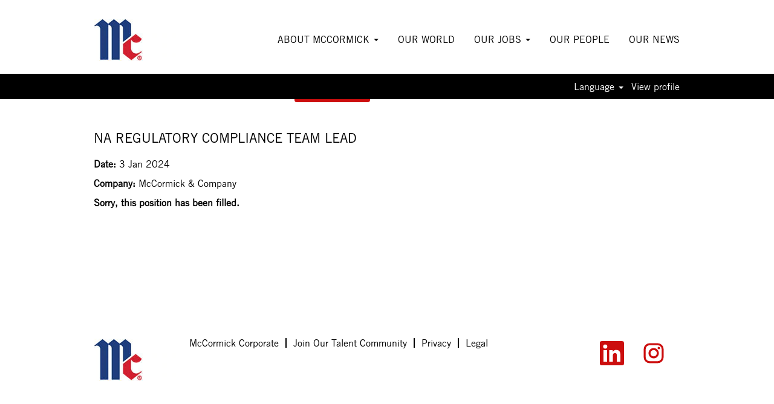

--- FILE ---
content_type: text/html;charset=UTF-8
request_url: https://careers.mccormick.com/job/%C5%81%C3%B3d%C5%BA-NA-REGULATORY-COMPLIANCE-TEAM-LEAD-Lodz-90-032/1104866800/
body_size: 39454
content:
<!DOCTYPE html>
<html class="html5" xml:lang="en-GB" lang="en-GB" xmlns="http://www.w3.org/1999/xhtml">

        <head>
            <meta http-equiv="X-UA-Compatible" content="IE=edge,chrome=1" />
            <meta http-equiv="Content-Type" content="text/html;charset=UTF-8" />
            <meta http-equiv="Content-Type" content="text/html; charset=utf-8" />
                <meta name="viewport" content="width=device-width, initial-scale=1.0" />
                        <link type="text/css" class="keepscript" rel="stylesheet" href="https://careers.mccormick.com/platform/bootstrap/3.4.8_NES/css/bootstrap.min.css" />
                            <link type="text/css" rel="stylesheet" href="/platform/css/j2w/min/bootstrapV3.global.responsive.min.css?h=906dcb68" />
                            <link type="text/css" rel="stylesheet" href="/platform/csb/css/navbar-fixed-top.css" />
                <script type="text/javascript" src="https://performancemanager4.successfactors.com/verp/vmod_v1/ui/extlib/jquery_3.5.1/jquery.js"></script>
                <script type="text/javascript" src="https://performancemanager4.successfactors.com/verp/vmod_v1/ui/extlib/jquery_3.5.1/jquery-migrate.js"></script>
            <script type="text/javascript" src="/platform/js/jquery/jquery-migrate-1.4.1.js"></script>
                <title>NA REGULATORY COMPLIANCE TEAM LEAD Job Details | McCormick &amp; Company</title>

        <meta name="keywords" content="Łódź NA REGULATORY COMPLIANCE TEAM LEAD - Lodz, 90-032" />
        <meta name="description" content="Łódź NA REGULATORY COMPLIANCE TEAM LEAD - Lodz, 90-032" />
        <link rel="canonical" href="https://careers.mccormick.com/job/%C5%81%C3%B3d%C5%BA-NA-REGULATORY-COMPLIANCE-TEAM-LEAD-Lodz-90-032/1104866800/" />
            <meta name="robots" content="noindex" />
        <meta name="twitter:card" content="summary" />
                <meta property="og:title" content="NA REGULATORY COMPLIANCE TEAM LEAD" />
                <meta property="og:description" content="NA REGULATORY COMPLIANCE TEAM LEAD" />
                <meta name="twitter:title" content="NA REGULATORY COMPLIANCE TEAM LEAD" />
                <meta name="twitter:description" content="NA REGULATORY COMPLIANCE TEAM LEAD" />
            <meta property="og:image" content="https://rmkcdn.successfactors.com/5c76e050/80651fe1-ecdf-4df5-98c7-9.jpg" />
            <meta property="twitter:image" content="https://rmkcdn.successfactors.com/5c76e050/80651fe1-ecdf-4df5-98c7-9.jpg" />
                <link type="text/css" rel="stylesheet" href="//rmkcdn.successfactors.com/5c76e050/8b32828f-0955-4572-bf3b-a.css" />
                            <link type="text/css" rel="stylesheet" href="/platform/csb/css/header1.css?h=906dcb68" />
                            <link type="text/css" rel="stylesheet" href="/platform/css/j2w/min/sitebuilderframework.min.css?h=906dcb68" />
                            <link type="text/css" rel="stylesheet" href="/platform/css/j2w/min/BS3ColumnizedSearch.min.css?h=906dcb68" />
                            <link type="text/css" rel="stylesheet" href="/platform/css/search/BS3ColumnizedSearchHideLabels.css?h=906dcb68" />
                            <link type="text/css" rel="stylesheet" href="/platform/fontawesome4.7/css/font-awesome-4.7.0.min.css?h=906dcb68" /><script type="text/javascript"></script>
<meta name="google-site-verification" content="lwrc5tRNwsHN_uM5N1rWXWKVOuE59gbCb3zVrVeCCTs" />

        <link rel="shortcut icon" href="//rmkcdn.successfactors.com/5c76e050/6d9d38e9-b875-48c9-a2d2-4.jpg" type="image/x-icon" />
            <style id="antiClickjack" type="text/css">body{display:none !important;}</style>
            <script type="text/javascript" id="antiClickJackScript">
                if (self === top) {
                    var antiClickjack = document.getElementById("antiClickjack");
                    antiClickjack.parentNode.removeChild(antiClickjack);
                } else {
                    top.location = self.location;
                }
            </script>
        </head>

        <body class="coreCSB job-page body   body" id="body">

        <div id="outershell" class="outershell">

    <div id="header" class="header headermain navbar navbar-default navbar-fixed-top" role="banner">
            <div id="headerbordertop" class="headerbordertop"></div>

    <div class="ukCookiePolicy" style="display:none;">
        <div class="centered container ">
                    By continuing to use and navigate this website, you are agreeing to the use of cookies.
                
            <br />
            <button id="cookie-acknowledge" tabindex="1" title="Accept" class="btn bannerButton" aria-label="Accept Use Of Cookies">
                Accept</button>
            <button id="cookie-close" tabindex="1" title="Close" class="btn bannerButton" aria-label="Close Cookies Notice">
                Close</button>
        </div>
    </div>
        <script type="text/javascript">
            //<![CDATA[
            $(function()
            {
                /* Using 'skipLinkSafari' to include CSS styles specific to Safari. */
                if (navigator.userAgent.indexOf('Safari') != -1 && navigator.userAgent.indexOf('Chrome') == -1) {
                    $("#skipLink").attr('class', 'skipLinkSafari');
                }
            });
            //]]>
             $(document).ready(function() {
                $("#skipLink").click(function (e) {
                    e.preventDefault();
                    $("#content").focus().css('outline','none');
                    var offset = $(':target').offset();
                    var fixedHeaderHeight = $("#header").innerHeight();
                    var scrollto = offset.top - fixedHeaderHeight;
                    $('html, body').animate({scrollTop:scrollto}, 0);
                });
              });

        </script>
        <div id="skip">
            <a href="#content" id="skipLink" class="skipLink" title="Skip to main content"><span>Skip to main content</span></a>
        </div>

        <div class="limitwidth">
            <div class="menu desktop upper">
                <div class="inner" role="navigation" aria-label="Header Menu">
                        <a href="/?locale=en_GB" title="McCormick Careers" style="display:inline-block">
                            <img class="logo" src="//rmkcdn.successfactors.com/5c76e050/9f3b0824-a065-4f2d-88e4-c.jpg" alt="McCormick Careers" />
                        </a>
                    <ul class="nav nav-pills" role="list">
        <li class="dropdown">
            <a id="header1top0MenuButton" class="dropdown-toggle" data-toggle="dropdown" href="#" role="button" aria-expanded="false" title="ABOUT MCCORMICK" aria-controls="header1top0">
                ABOUT MCCORMICK <b class="caret"></b>
            </a>
            <ul class="dropdown-menu company-dropdown headerdropdown" id="header1top0" role="menu" aria-labelledby="header1top0MenuButton">
                        <li role="none"><a role="menuitem" href="/content/Our-Company/?locale=en_GB" title="Our Company" tabindex="0">Our Company</a></li>
                        <li role="none"><a role="menuitem" href="/content/Culture/?locale=en_GB" title="Culture" tabindex="1">Culture</a></li>
                        <li role="none"><a role="menuitem" href="/content/Development/?locale=en_GB" title="Development" tabindex="2">Development</a></li>
                        <li role="none"><a role="menuitem" href="/content/Rewards/?locale=en_GB" title="Rewards" tabindex="3">Rewards</a></li>
            </ul>
        </li>
        <li><a href="/content/Our-World/?locale=en_GB" title="OUR WORLD">OUR WORLD</a></li>
        <li class="dropdown">
            <a id="header1top2MenuButton" class="dropdown-toggle" data-toggle="dropdown" href="#" role="button" aria-expanded="false" title="OUR JOBS " aria-controls="header1top2">
                OUR JOBS  <b class="caret"></b>
            </a>
            <ul class="dropdown-menu company-dropdown headerdropdown" id="header1top2" role="menu" aria-labelledby="header1top2MenuButton">
                        <li role="none"><a role="menuitem" href="/go/Corporate-Jobs-GB/8553900/" title="Corporate Jobs">Corporate Jobs</a></li>
                        <li role="none"><a role="menuitem" href="/go/Engineering-Jobs-GB/8555000/" title="Engineering Jobs">Engineering Jobs</a></li>
                        <li role="none"><a role="menuitem" href="/go/Finance-Jobs-GB/8884400/" title="Finance Jobs">Finance Jobs</a></li>
                        <li role="none"><a role="menuitem" href="/go/Information-Technology-Jobs-GB/8556100/" title="Information Technology Jobs">Information Technology Jobs</a></li>
                        <li role="none"><a role="menuitem" href="/go/Internships-GB/8557200/" title="Internships">Internships</a></li>
                        <li role="none"><a role="menuitem" href="/go/Manufacturing-and-Operations-Jobs-GB/8558300/" title="Manufacturing and Operations Jobs">Manufacturing and Operations Jobs</a></li>
                        <li role="none"><a role="menuitem" href="/go/Quality-Assurance-Jobs-GB/8559400/" title="Quality Assurance Jobs">Quality Assurance Jobs</a></li>
                        <li role="none"><a role="menuitem" href="/go/Research-and-Development-Jobs-GB/8560500/" title="Research and Development Jobs">Research and Development Jobs</a></li>
                        <li role="none"><a role="menuitem" href="/go/Sales-and-Marketing-Jobs-GB/8561600/" title="Sales and Marketing Jobs">Sales and Marketing Jobs</a></li>
                        <li role="none"><a role="menuitem" href="/go/Shared-Services-Jobs-GB/8562700/" title="Shared Services Jobs">Shared Services Jobs</a></li>
                        <li role="none"><a role="menuitem" href="/go/Supply-Chain-Jobs-GB/8563800/" title="Supply Chain Jobs">Supply Chain Jobs</a></li>
                        <li role="none"><a role="menuitem" href="https://careers.mccormick.com/go/View-All-Jobs-GB/8564600/" title="View All Jobs" target="_blank" tabindex="11">View All Jobs</a></li>
            </ul>
        </li>
        <li><a href="/content/Our-People/?locale=en_GB" title="OUR PEOPLE">OUR PEOPLE</a></li>
        <li><a href="/content/Our-News/?locale=en_GB" title="OUR NEWS">OUR NEWS</a></li>
                    </ul>
                </div>
            </div>
        </div>

        <div class="menu mobile upper">
                <a href="/?locale=en_GB" title="McCormick Careers">
                    <img class="logo" src="//rmkcdn.successfactors.com/5c76e050/9f3b0824-a065-4f2d-88e4-c.jpg" alt="McCormick Careers" />
                </a>
            <div class="nav">
                    <div class="dropdown mobile-search">
                        <button id="searchToggleBtn" type="button" title="Search" aria-label="Search" class="dropdown-toggle" data-toggle="collapse" data-target="#searchSlideNav"><span class="mobilelink fa fa-search"></span></button>
                        <div id="searchSlideNav" class="dropdown-menu search-collapse">

        <div class="well well-small searchwell">
            <form class="form-inline jobAlertsSearchForm" name="keywordsearch" method="get" action="/search/" xml:lang="en-GB" lang="en-GB" style="margin: 0;" role="search">
                <input name="createNewAlert" type="hidden" value="false" />
                <div class="container-fluid">
                    <div class="row columnizedSearchForm">
                        <div class="column col-md-9">
                            <div class="fieldContainer row">
                                    <div class="col-md-6 rd-keywordsearch">
                                            <span class="lbl" aria-hidden="true">Search by Keyword</span>

                                        <i class="keywordsearch-icon"></i>
                                        <input type="text" class="keywordsearch-q columnized-search" name="q" placeholder="Search by Keyword" maxlength="50" aria-label="Search by Keyword" />

                                    </div>
                                    <div class="col-md-6 rd-locationsearch">
                                            <span class="lbl" aria-hidden="true">Search by Location</span>

                                        <i class="locationsearch-icon"></i>
                                        <input type="text" class="keywordsearch-locationsearch columnized-search" name="locationsearch" placeholder="Search by Location" maxlength="50" aria-label="Search by Location" />
                                    </div>
                            </div>
                        </div>
                        <div class="rd-searchbutton col-md-2">
                            <div class="row emptylabelsearchspace labelrow">
                                 
                            </div>
                            <div class="row">
                                <div class="col-md-12 col-sm-12 col-xs-12 search-submit">
                                            <input type="submit" class="btn keywordsearch-button" value="SEARCH JOBS" />
                                </div>
                            </div>
                        </div>
                    </div>

                </div>
            </form>
        </div>
                        </div>
                    </div>
                <div class="dropdown mobile-nav">
                    <a id="hamburgerToggleBtn" href="#" title="Menu" aria-label="Menu" class="dropdown-toggle" aria-controls="nav-collapse-design1" aria-expanded="false" role="button" data-toggle="collapse" data-target="#nav-collapse-design1"><span class="mobilelink fa fa-bars"></span></a>
                    <ul id="nav-collapse-design1" class="dropdown-menu nav-collapse">
        <li class="dropdown">
            <a id="header1bot0MenuButton" class="dropdown-toggle" data-toggle="dropdown" href="#" role="button" aria-expanded="false" title="ABOUT MCCORMICK" aria-controls="header1bot0">
                ABOUT MCCORMICK <b class="caret"></b>
            </a>
            <ul class="dropdown-menu company-dropdown headerdropdown" id="header1bot0" role="menu" aria-labelledby="header1bot0MenuButton">
                        <li role="none"><a role="menuitem" href="/content/Our-Company/?locale=en_GB" title="Our Company" tabindex="0">Our Company</a></li>
                        <li role="none"><a role="menuitem" href="/content/Culture/?locale=en_GB" title="Culture" tabindex="1">Culture</a></li>
                        <li role="none"><a role="menuitem" href="/content/Development/?locale=en_GB" title="Development" tabindex="2">Development</a></li>
                        <li role="none"><a role="menuitem" href="/content/Rewards/?locale=en_GB" title="Rewards" tabindex="3">Rewards</a></li>
            </ul>
        </li>
        <li><a href="/content/Our-World/?locale=en_GB" title="OUR WORLD">OUR WORLD</a></li>
        <li class="dropdown">
            <a id="header1bot2MenuButton" class="dropdown-toggle" data-toggle="dropdown" href="#" role="button" aria-expanded="false" title="OUR JOBS " aria-controls="header1bot2">
                OUR JOBS  <b class="caret"></b>
            </a>
            <ul class="dropdown-menu company-dropdown headerdropdown" id="header1bot2" role="menu" aria-labelledby="header1bot2MenuButton">
                        <li role="none"><a role="menuitem" href="/go/Corporate-Jobs-GB/8553900/" title="Corporate Jobs">Corporate Jobs</a></li>
                        <li role="none"><a role="menuitem" href="/go/Engineering-Jobs-GB/8555000/" title="Engineering Jobs">Engineering Jobs</a></li>
                        <li role="none"><a role="menuitem" href="/go/Finance-Jobs-GB/8884400/" title="Finance Jobs">Finance Jobs</a></li>
                        <li role="none"><a role="menuitem" href="/go/Information-Technology-Jobs-GB/8556100/" title="Information Technology Jobs">Information Technology Jobs</a></li>
                        <li role="none"><a role="menuitem" href="/go/Internships-GB/8557200/" title="Internships">Internships</a></li>
                        <li role="none"><a role="menuitem" href="/go/Manufacturing-and-Operations-Jobs-GB/8558300/" title="Manufacturing and Operations Jobs">Manufacturing and Operations Jobs</a></li>
                        <li role="none"><a role="menuitem" href="/go/Quality-Assurance-Jobs-GB/8559400/" title="Quality Assurance Jobs">Quality Assurance Jobs</a></li>
                        <li role="none"><a role="menuitem" href="/go/Research-and-Development-Jobs-GB/8560500/" title="Research and Development Jobs">Research and Development Jobs</a></li>
                        <li role="none"><a role="menuitem" href="/go/Sales-and-Marketing-Jobs-GB/8561600/" title="Sales and Marketing Jobs">Sales and Marketing Jobs</a></li>
                        <li role="none"><a role="menuitem" href="/go/Shared-Services-Jobs-GB/8562700/" title="Shared Services Jobs">Shared Services Jobs</a></li>
                        <li role="none"><a role="menuitem" href="/go/Supply-Chain-Jobs-GB/8563800/" title="Supply Chain Jobs">Supply Chain Jobs</a></li>
                        <li role="none"><a role="menuitem" href="https://careers.mccormick.com/go/View-All-Jobs-GB/8564600/" title="View All Jobs" target="_blank" tabindex="11">View All Jobs</a></li>
            </ul>
        </li>
        <li><a href="/content/Our-People/?locale=en_GB" title="OUR PEOPLE">OUR PEOPLE</a></li>
        <li><a href="/content/Our-News/?locale=en_GB" title="OUR NEWS">OUR NEWS</a></li>
                    </ul>
                </div>
            </div>
        </div>
        <div class="lower headersubmenu">
            <div class="inner limitwidth">
                <div class="links">
                        <div id="langListContainer" class="language node dropdown header-one headerlocaleselector">
        <a id="langDropDownToggleBtn" class="dropdown-toggle languageselector" role="button" aria-expanded="false" data-toggle="dropdown" href="#" aria-controls="langListDropDown">Language <span class="caret"></span></a>
        <ul id="langListDropDown" role="menu" aria-labelledby="langDropDownToggleBtn" class="dropdown-menu company-dropdown headerdropdown">
                <li role="none">
                    <a role="menuItem" href="https://careers.mccormick.com?locale=en_GB" lang="en-GB">English (United Kingdom)</a>
                </li>
                <li role="none">
                    <a role="menuItem" href="https://careers.mccormick.com?locale=en_US" lang="en-US">English (United States)</a>
                </li>
                <li role="none">
                    <a role="menuItem" href="https://careers.mccormick.com?locale=es_ES" lang="es-ES">Español (España)</a>
                </li>
                <li role="none">
                    <a role="menuItem" href="https://careers.mccormick.com?locale=es_MX" lang="es-MX">Español (México)</a>
                </li>
                <li role="none">
                    <a role="menuItem" href="https://careers.mccormick.com?locale=fr_FR" lang="fr-FR">Français (France)</a>
                </li>
                <li role="none">
                    <a role="menuItem" href="https://careers.mccormick.com?locale=hi_IN" lang="hi-IN">हिंदी (इंडिया)</a>
                </li>
                <li role="none">
                    <a role="menuItem" href="https://careers.mccormick.com?locale=pl_PL" lang="pl-PL">Polski</a>
                </li>
                <li role="none">
                    <a role="menuItem" href="https://careers.mccormick.com?locale=pt_PT" lang="pt-PT">Português (Portugal)</a>
                </li>
                <li role="none">
                    <a role="menuItem" href="https://careers.mccormick.com?locale=th_TH" lang="th-TH">ภาษาไทย (ประเทศไทย)</a>
                </li>
                <li role="none">
                    <a role="menuItem" href="https://careers.mccormick.com?locale=tr_TR" lang="tr-TR">Türkçe (Türkiye)</a>
                </li>
                <li role="none">
                    <a role="menuItem" href="https://careers.mccormick.com?locale=zh_CN" lang="zh-CN">简体中文 (中国大陆)</a>
                </li>
        </ul>
                        </div>
                        <div class="profile node">
			<div class="profileWidget">
					<a href="#" onclick="j2w.TC.handleViewProfileAction(event)" xml:lang="en-GB" lang="en-GB" style=" ">View profile</a>
			</div>
                        </div>





                </div>
            </div>
        </div>
    </div>
    <style type="text/css">
        #content {
            padding-top: 0px;
        }
    </style>

    <script type="text/javascript" classhtmlattribute="keepscript" src="/platform/js/j2w/j2w.bootstrap.collapse.js"></script>
    <script type="text/javascript" classhtmlattribute="keepscript" src="/platform/js/j2w/j2w.bootstrap.dropdown.js"></script>
        
        <script type="text/javascript">
            //<![CDATA[
                $(document).on('resizeFixedHeader', function () {
                    $('#fixedHeaderInlineStyle').remove();
                    $("<style type='text/css' id='fixedHeaderInlineStyle'>@media only screen and (min-width: 767px) { body { padding-top: " + $('#header').outerHeight(true) + "px;} }</style>").appendTo("head");
                }).trigger('resizeFixedHeader');
                $(window).on( "ready", function() {
                    $(document).trigger('resizeFixedHeader');
                });
                $(window).on( "load", function() {
                    $(document).trigger('resizeFixedHeader');
                });
            //]]>
        </script>
            <div id="innershell" class="innershell">
                <div id="content" tabindex="-1" class="content" role="main">
                    <div class="inner">

                <div id="search-wrapper">

        <div class="well well-small searchwell">
            <form class="form-inline jobAlertsSearchForm" name="keywordsearch" method="get" action="/search/" xml:lang="en-GB" lang="en-GB" style="margin: 0;" role="search">
                <input name="createNewAlert" type="hidden" value="false" />
                <div class="container-fluid">
                    <div class="row columnizedSearchForm">
                        <div class="column col-md-9">
                            <div class="fieldContainer row">
                                    <div class="col-md-6 rd-keywordsearch">
                                            <span class="lbl" aria-hidden="true">Search by Keyword</span>

                                        <i class="keywordsearch-icon"></i>
                                        <input type="text" class="keywordsearch-q columnized-search" name="q" placeholder="Search by Keyword" maxlength="50" aria-label="Search by Keyword" />

                                    </div>
                                    <div class="col-md-6 rd-locationsearch">
                                            <span class="lbl" aria-hidden="true">Search by Location</span>

                                        <i class="locationsearch-icon"></i>
                                        <input type="text" class="keywordsearch-locationsearch columnized-search" name="locationsearch" placeholder="Search by Location" maxlength="50" aria-label="Search by Location" />
                                    </div>
                            </div>
                        </div>
                        <div class="rd-searchbutton col-md-2">
                            <div class="row emptylabelsearchspace labelrow">
                                 
                            </div>
                            <div class="row">
                                <div class="col-md-12 col-sm-12 col-xs-12 search-submit">
                                            <input type="submit" class="btn keywordsearch-button" value="SEARCH JOBS" />
                                </div>
                            </div>
                        </div>
                    </div>

                </div>
            </form>
        </div>
                        <div class="row clearfix">
                <div class="span6 col-sm-6">
                    <div class="savesearch-wrapper" id="savesearch-wrapper">
                <div class="well well-small well-sm">
                    <div class="savesearch" id="savesearch" xml:lang="en-GB" lang="en-GB">
                        <div class="alert alert-error alert-danger invalid-feedback frequency-error" tabindex="-1">
                            <span class="alert-icon-frequency-error fa fa-exclamation-circle"></span><div class="frequency-error-message" aria-live="polite" id="frequency-error-feedback"></div>
                        </div>
        <span class="subscribe-frequency-label">
            <label id="labelFrequencySpinBtn" for="j_idt279" aria-hidden="true">Select how often (in days) to receive an alert:</label>
            <input id="j_idt279" type="number" class="form-control subscribe-frequency frequencySpinBtn" name="frequency" required="required" min="1" max="99" maxlength="2" value="7" oninput="j2w.Agent.setValidFrequency(this)" aria-labelledby="labelFrequencySpinBtn" />
        </span>
                        <div class="savesearch-buttons-wrapper">
                                <button class="btn savesearch-link" id="savesearch-link" tabindex="0"><i class="icon-envelope glyphicon-envelope" aria-hidden="true"></i> Create Alert</button>
                        </div>
                    </div>
                </div>
            <style type="text/css">
                form.emailsubscribe-form {
                    display: none;
                }
            </style>

        <form id="emailsubscribe" class="emailsubscribe-form form-inline" name="emailsubscribe" method="POST" action="/talentcommunity/subscribe/?locale=en_GB&amp;jobid=1104866800" xml:lang="en-GB" lang="en-GB" novalidate="novalidate">
                <div class="well well-small well-sm">
                    <div class="alert alert-error alert-danger hidden frequency-error" tabindex="-1">
                        <button tabindex="0" type="button" class="close" onclick="$('.frequency-error').addClass('hidden'); return false;" title="Close"><span aria-hidden="true">×</span></button>
                        <div class="frequency-error-message" aria-live="polite"></div>
                    </div>
        <span class="subscribe-frequency-label">
            <label id="labelFrequencySpinBtn" for="j_idt462" aria-hidden="true">Select how often (in days) to receive an alert:</label>
            <input id="j_idt462" type="number" class="form-control subscribe-frequency frequencySpinBtn" name="frequency" required="required" min="1" max="99" maxlength="2" value="7" oninput="j2w.Agent.setValidFrequency(this)" aria-labelledby="labelFrequencySpinBtn" />
        </span>
                    <input id="emailsubscribe-button" class="btn emailsubscribe-button" title="Create Alert" value="Create Alert" type="submit" style="float: none" />
                </div>
        </form>
                    </div>
                </div>
            <div id="sharingwidget"></div>
                        </div>
                </div>

                <div class="jobDisplayShell" itemscope="itemscope">
                    <div class="jobDisplay">
                            <div class="jobTitle">
                <h1 id="job-title" itemprop="title">NA REGULATORY COMPLIANCE TEAM LEAD</h1>
                            </div>
            <p xml:lang="en-GB" lang="en-GB" class="jobDate" id="job-date"><strong>Date: </strong>3 Jan 2024
            </p>
            <p id="job-company" class="jobCompany" xml:lang="en-GB" lang="en-GB">
                <strong>Company: </strong>
                <span>McCormick &amp; Company</span>
            </p>
                            <div class="job">      
                <p><strong>Sorry, this position has been filled.</strong></p>
                            </div>
                            <div>
                            </div>
                        <div class="clear clearfix"></div>
                    </div>
                </div>
                    </div>
                </div>
            </div>

    <div id="footer" role="contentinfo">
        <div id="footerRowTop" class="footer footerRow">
            <div class="container ">

    <div id="footerInnerLinksSocial" class="row">
                    <a href="/?locale=en_GB" title="McCormick Careers Home Page">
                        <img class="logo" src="//rmkcdn.successfactors.com/5c76e050/9f3b0824-a065-4f2d-88e4-c.jpg" align="left" />
                    </a>
        <ul class="inner links" role="list">
                    <li><a href="https://www.mccormickcorporation.com/" title="McCormick Corporate" target="_blank">McCormick Corporate</a></li>
                    <li><a href="/talentcommunity/subscribe/?locale=en_GB" title="Join Our Talent Community">Join Our Talent Community</a></li>
                    <li><a href="https://www.mccormickcorporation.com/en/privacy-policy" title="Privacy" target="_blank">Privacy</a></li>
                    <li><a href="https://www.mccormickcorporation.com/en/legal" title="Legal" target="_blank">Legal</a></li>
        </ul>
            <div class="rightfloat">
                    <ul class="disclaimer social-links" role="list">
                                <li class="social-icons">
                                        <a href="https://www.linkedin.com/company/mccormick/" class="social-icon btn-linkedin" target="_blank" aria-label="Follow us on LinkedIn" aria-description="Opens in a new tab." title="linkedin">
                                            <svg width="48px" height="48px" viewBox="0 0 48 48">
                                                <path fill="#cc0e0e" id="linkedin1" d="M41,4.1H7A2.9,2.9,0,0,0,4,7V41.1A2.9,2.9,0,0,0,7,44H41a2.9,2.9,0,0,0,2.9-2.9V7A2.9,2.9,0,0,0,41,4.1Zm-25.1,34h-6v-19h6Zm-3-21.6A3.5,3.5,0,0,1,9.5,13a3.4,3.4,0,0,1,6.8,0A3.5,3.5,0,0,1,12.9,16.5ZM38,38.1H32.1V28.8c0-2.2,0-5-3.1-5s-3.5,2.4-3.5,4.9v9.4H19.6v-19h5.6v2.6h.1a6.2,6.2,0,0,1,5.6-3.1c6,0,7.1,3.9,7.1,9.1Z"></path>
                                            </svg>
                                    </a>
                                </li>
                                <li class="social-icons">
                                        <a href="https://www.instagram.com/mccormickcorp/" class="social-icon btn-instagram" target="_blank" aria-label="Follow us on Instagram" aria-description="Opens in a new tab." title="instagram">
                                            <svg fill="#cc0e0e" width="48px" height="48px" viewBox="0 0 32 32"><path id="instagram1" d="M20.445 5h-8.891A6.559 6.559 0 0 0 5 11.554v8.891A6.559 6.559 0 0 0 11.554 27h8.891a6.56 6.56 0 0 0 6.554-6.555v-8.891A6.557 6.557 0 0 0 20.445 5zm4.342 15.445a4.343 4.343 0 0 1-4.342 4.342h-8.891a4.341 4.341 0 0 1-4.341-4.342v-8.891a4.34 4.34 0 0 1 4.341-4.341h8.891a4.342 4.342 0 0 1 4.341 4.341l.001 8.891z"></path><path d="M16 10.312c-3.138 0-5.688 2.551-5.688 5.688s2.551 5.688 5.688 5.688 5.688-2.551 5.688-5.688-2.55-5.688-5.688-5.688zm0 9.163a3.475 3.475 0 1 1-.001-6.95 3.475 3.475 0 0 1 .001 6.95zM21.7 8.991a1.363 1.363 0 1 1-1.364 1.364c0-.752.51-1.364 1.364-1.364z"></path></svg>
                                    </a>
                                </li>
                    </ul>
            </div>
        </div>
            </div>
        </div>

        <div id="footerRowBottom" class="footer footerRow">
            <div class="container ">
            </div>
        </div>
    </div>
        </div>
            <script class="keepscript" src="https://careers.mccormick.com/platform/bootstrap/3.4.8_NES/js/lib/dompurify/purify.min.js" type="text/javascript"></script>
            <script class="keepscript" src="https://careers.mccormick.com/platform/bootstrap/3.4.8_NES/js/bootstrap.min.js" type="text/javascript"></script>
		<script type="text/javascript">
		//<![CDATA[
			$(function() 
			{
				var ctid = '87008cbe-ff9b-4539-b90b-8b4f8c133c03';
				var referrer = '';
				var landing = document.location.href;
				var brand = '';
				$.ajax({ url: '/services/t/l'
						,data: 'referrer='+ encodeURIComponent(referrer)
								+ '&ctid=' + ctid 
								+ '&landing=' + encodeURIComponent(landing)
								+ '&brand=' + brand
						,dataType: 'json'
						,cache: false
						,success: function(){}
				});
			});
		//]]>
		</script>
        <script type="text/javascript">
            //<![CDATA[
            $(function() {
                $('input:submit,button:submit').each(function(){
                    var submitButton = $(this);
                    if(submitButton.val() == '') submitButton.val('');
                });

                $('input, textarea').placeholder();
            });
            //]]>
        </script>
					<script type="text/javascript" src="/platform/js/localized/strings_en_GB.js?h=906dcb68"></script>
					<script type="text/javascript" src="/platform/js/j2w/min/j2w.core.min.js?h=906dcb68"></script>
					<script type="text/javascript" src="/platform/js/j2w/min/j2w.tc.min.js?h=906dcb68"></script>

		<script type="text/javascript">
			//<![CDATA[
				j2w.init({
					"cookiepolicy"   : 3,
					"useSSL"         : true,
					"isUsingSSL"     : true,
					"isResponsive"   : true,
					"categoryId"     : 0,
					"siteTypeId"     : 2,
					"ssoCompanyId"   : 'McCormick',
					"ssoUrl"         : 'https://career4.successfactors.com',
					"passwordRegEx"  : '^(?=.{6,20}$)(?!.*(.)\\1{3})(?=.*([\\d]|[^\\w\\d\\s]))(?=.*[A-Za-z])(?!.*[\\u007F-\\uFFFF\\s])',
					"emailRegEx"     : '^(?![+])(?=([a-zA-Z0-9\\\'.+!_-])+[@]([a-zA-Z0-9]|[a-zA-Z0-9][a-zA-Z0-9.-]*[a-zA-Z0-9])[.]([a-zA-Z]){1,63}$)(?!.*[\\u007F-\\uFFFF\\s,])(?!.*[.]{2})',
					"hasATSUserID"	 : false,
					"useCASWorkflow" : true,
					"brand"          : "",
					"dpcsStateValid" : true
					
				});

				j2w.TC.init({
					"seekConfig" : {
						"url" : 'https\x3A\x2F\x2Fwww.seek.com.au\x2Fapi\x2Fiam\x2Foauth2\x2Fauthorize',
						"id"  : 'successfactors12',
						"advertiserid" : ''
					}
				});

				$.ajaxSetup({
					cache   : false,
					headers : {
						"X-CSRF-Token" : "ae4f1491-01ab-45ee-b63c-4c27867c2db8"
					}
				});
			//]]>
		</script>
					<script type="text/javascript" src="/platform/js/search/search.js?h=906dcb68"></script>
					<script type="text/javascript" src="/platform/js/j2w/min/j2w.user.min.js?h=906dcb68"></script>
					<script type="text/javascript" src="/platform/js/j2w/min/j2w.agent.min.js?h=906dcb68"></script>
        
        <script type="text/javascript" src="/platform/js/jquery/js.cookie-2.2.1.min.js"></script>
        <script type="text/javascript" src="/platform/js/jquery/jquery.lightbox_me.js"></script>
        <script type="text/javascript" src="/platform/js/jquery/jquery.placeholder.2.0.7.min.js"></script>
        <script type="text/javascript" src="/js/override.js?locale=en_GB&amp;i=2142205764"></script>
        <script type="text/javascript">
            const jobAlertSpans = document.querySelectorAll("[data-testid=jobAlertSpanText]");
            jobAlertSpans?.forEach((jobEl) => {
              jobEl.textContent = window?.jsStr?.tcjobresultscreatejobalertsdetailstext || "";
            });
        </script>
            <script type="text/javascript">
            //<![CDATA[
                if (Cookies && !Cookies.get('rmk12')) {
                    $('.ukCookiePolicy').show();

                    $('#cookie-close').click(function () {
                        closeBanner();
                    });

                    $('#cookie-acknowledge').click(function () {
                        closeBanner(true);
                    });

                    /**
                     * Closes the cookie banner, optionally dropping a cookie to keep the banner from reappearing.
                     * @param {boolean=} bDropCookie - If true, a cookie will be dropped to prevent the banner from
                     *     being shown again.
                     */
                    function closeBanner(bDropCookie) {
                        if (bDropCookie) {
                            Cookies.set('rmk12', 1, {
                                expires: (function () {
                                    var i = new Date;
                                    i.setFullYear(i.getFullYear() + 30);
                                    return i;
                                }())
                            });
                        }

                        $('div.ukCookiePolicy').remove();

                        /* When the banner is removed, the fixed header may need to be resized. If there is no fixed
                        header, this event goes unhandled. Please see header.xhtml. */
                        $(document).trigger('resizeFixedHeader');

                        $("#skipLink").focus();
                    }
                }
            //]]>
            </script>
            <script type="text/javascript">
                //<![CDATA[
                    var subscribeWidgetSetup = {
                        action                : 'subscribe',
                        usingJobAlertsManager : false
                    };
                //]]>
            </script>
					<script type="text/javascript" src="/platform/js/tc/subscribeWidget.js?h=906dcb68"></script>
                        <script type="text/javascript">
                            //<![CDATA[
                            $(function() {
                                $('.emailsubscribe-button').click(function (e) {
                                    e.preventDefault();
                                    var $frequency = $('.subscribe-frequency').val();
                                    var rcmLoggedIn = false;
                                    var action = rcmLoggedIn ? 'alertCreate' : 'subscribe';
                                    var result = j2w.Agent.validateFrequency($frequency);
                                    if (!result.length) {
                                        j2w.TC.collectForCASWorkflow({
                                            "emailAddress": '',
                                            "action": action,
                                            "socialSrc": '',
                                            "frequency": parseFloat($frequency)
                                        });
                                    } else {
                                        if (j2w.Args.get('isResponsive')) {
                                            $('.frequency-error-message').html(result.concat('<br/>'));
                                            $('.frequency-error').removeClass('hidden');
                                        } else {
                                            alert(result.join('\n'));
                                        }
                                    }
                                });
                            });
                            //]]>
                        </script>
		</body>
    </html>